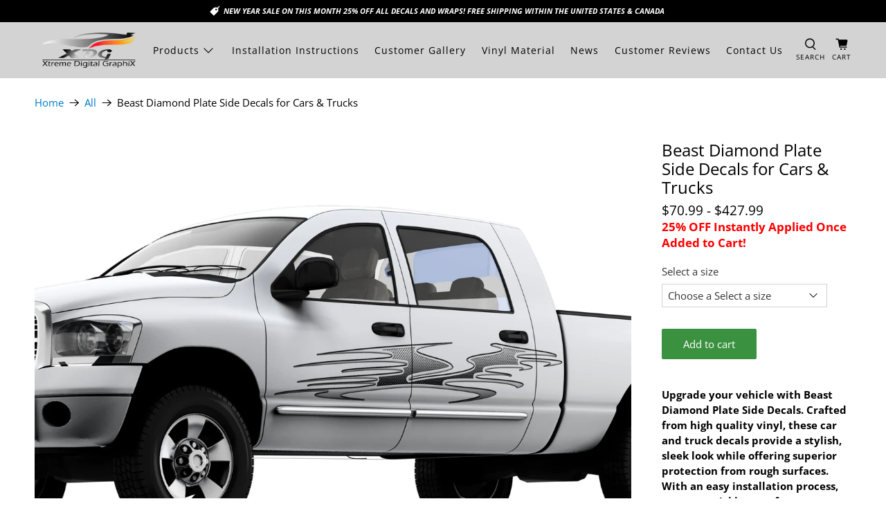

--- FILE ---
content_type: text/javascript; charset=utf-8
request_url: https://xtremedigitalgraphix.com/products/beast-diamond-plate-theme-auto-decal-graphics-set.js
body_size: 1542
content:
{"id":73608502,"title":"Beast Diamond Plate Side Decals for Cars \u0026 Trucks","handle":"beast-diamond-plate-theme-auto-decal-graphics-set","description":"\u003cdiv style=\"text-align: left;\"\u003e\n\u003cp data-mce-fragment=\"1\"\u003e\u003cstrong\u003eUpgrade your vehicle with Beast Diamond Plate Side Decals. Crafted from high quality vinyl, these car and truck decals provide a stylish, sleek look while offering superior protection from rough surfaces. With an easy installation process, you can quickly transform your ride. Get the Beast look today!\u003c\/strong\u003e\u003c\/p\u003e\n\u003cp\u003e\u003cstrong\u003e\u003cspan\u003eThis amazing Beast Diamond Plate Graphic Decal is printed using the latest state of the art Eco solvent printer and the best vinyl material, we use the advanced air-release liner oracle Orajet vinyl that will make it very easy to remove any trapped air bubbles\u003c\/span\u003e\u003c\/strong\u003e\u003c\/p\u003e\n\u003cp\u003e\u003cstrong\u003e\u003cspan\u003e* This vinyl has  a re-positionable adhesive to make smooth application a breeze. \u003c\/span\u003e\u003c\/strong\u003e\u003c\/p\u003e\n\u003cp\u003e\u003cstrong\u003e\u003cspan\u003e* This 7-year lasting, 2.75-mil film features a smooth, bright, ultra-glossy surface to produce vivid, life-like graphics\u003c\/span\u003e\u003c\/strong\u003e\u003c\/p\u003e\n\u003cp\u003e\u003cstrong\u003e\u003cspan\u003e* Our graphics are laminated with a high quality 2 mil Gloss laminating film , An 8 year lasting highly flexible cast film that will make installation a breeze and has a UV protection extension factor of 4 more years.\u003c\/span\u003e\u003c\/strong\u003e\u003c\/p\u003e\n\u003cp\u003e\u003cstrong\u003e\u003cspan\u003e You will get a set of two decals one for the right side and for the left side of your vehicle, the Decals will be masked with an application mask ready to apply and you will also get an application squeegee along with the Installation Instructions that you can download from this site.\u003c\/span\u003e\u003c\/strong\u003e\u003c\/p\u003e\n\u003cp\u003e \u003c\/p\u003e\n\u003c\/div\u003e","published_at":"2011-12-19T14:56:24-05:00","created_at":"2011-12-19T14:58:35-05:00","vendor":"Xtreme Digital GraphiX","type":"truck graphics","tags":[],"price":7099,"price_min":7099,"price_max":42799,"available":true,"price_varies":true,"compare_at_price":null,"compare_at_price_min":0,"compare_at_price_max":0,"compare_at_price_varies":false,"variants":[{"id":31215466283106,"title":"2ft long 24\"X3.7\" Set of 2","option1":"2ft long 24\"X3.7\" Set of 2","option2":null,"option3":null,"sku":"XDG-31215466283106","requires_shipping":true,"taxable":true,"featured_image":null,"available":true,"name":"Beast Diamond Plate Side Decals for Cars \u0026 Trucks - 2ft long 24\"X3.7\" Set of 2","public_title":"2ft long 24\"X3.7\" Set of 2","options":["2ft long 24\"X3.7\" Set of 2"],"price":7099,"weight":454,"compare_at_price":null,"inventory_quantity":9,"inventory_management":null,"inventory_policy":"deny","barcode":"","requires_selling_plan":false,"selling_plan_allocations":[]},{"id":31215466053730,"title":"3ft long 36\"X5.8\" Set of 2","option1":"3ft long 36\"X5.8\" Set of 2","option2":null,"option3":null,"sku":"XDG-31215466053730","requires_shipping":true,"taxable":true,"featured_image":null,"available":true,"name":"Beast Diamond Plate Side Decals for Cars \u0026 Trucks - 3ft long 36\"X5.8\" Set of 2","public_title":"3ft long 36\"X5.8\" Set of 2","options":["3ft long 36\"X5.8\" Set of 2"],"price":9799,"weight":454,"compare_at_price":null,"inventory_quantity":9,"inventory_management":null,"inventory_policy":"deny","barcode":"","requires_selling_plan":false,"selling_plan_allocations":[]},{"id":51817051335,"title":"4ft long 48\"X7.7\" Set of 2","option1":"4ft long 48\"X7.7\" Set of 2","option2":null,"option3":null,"sku":"XDG-51817051335","requires_shipping":true,"taxable":true,"featured_image":null,"available":true,"name":"Beast Diamond Plate Side Decals for Cars \u0026 Trucks - 4ft long 48\"X7.7\" Set of 2","public_title":"4ft long 48\"X7.7\" Set of 2","options":["4ft long 48\"X7.7\" Set of 2"],"price":17199,"weight":454,"compare_at_price":null,"inventory_quantity":9,"inventory_management":null,"inventory_policy":"deny","barcode":"","requires_selling_plan":false,"selling_plan_allocations":[]},{"id":175019252,"title":"5ft long 60\"x9.7\" Set of 2","option1":"5ft long 60\"x9.7\" Set of 2","option2":null,"option3":null,"sku":"XDG-175019252","requires_shipping":true,"taxable":true,"featured_image":null,"available":true,"name":"Beast Diamond Plate Side Decals for Cars \u0026 Trucks - 5ft long 60\"x9.7\" Set of 2","public_title":"5ft long 60\"x9.7\" Set of 2","options":["5ft long 60\"x9.7\" Set of 2"],"price":19999,"weight":907,"compare_at_price":null,"inventory_quantity":8,"inventory_management":null,"inventory_policy":"deny","barcode":"","requires_selling_plan":false,"selling_plan_allocations":[]},{"id":175019262,"title":"6ft long 72\"x11.6\" Set of 2","option1":"6ft long 72\"x11.6\" Set of 2","option2":null,"option3":null,"sku":"XDG-175019262","requires_shipping":true,"taxable":true,"featured_image":null,"available":true,"name":"Beast Diamond Plate Side Decals for Cars \u0026 Trucks - 6ft long 72\"x11.6\" Set of 2","public_title":"6ft long 72\"x11.6\" Set of 2","options":["6ft long 72\"x11.6\" Set of 2"],"price":22999,"weight":907,"compare_at_price":null,"inventory_quantity":0,"inventory_management":null,"inventory_policy":"deny","barcode":"","requires_selling_plan":false,"selling_plan_allocations":[]},{"id":175019272,"title":"7ft long 84\"x13.6\" Set of 2","option1":"7ft long 84\"x13.6\" Set of 2","option2":null,"option3":null,"sku":"XDG-175019272","requires_shipping":true,"taxable":true,"featured_image":null,"available":true,"name":"Beast Diamond Plate Side Decals for Cars \u0026 Trucks - 7ft long 84\"x13.6\" Set of 2","public_title":"7ft long 84\"x13.6\" Set of 2","options":["7ft long 84\"x13.6\" Set of 2"],"price":25699,"weight":1361,"compare_at_price":null,"inventory_quantity":0,"inventory_management":null,"inventory_policy":"deny","barcode":"","requires_selling_plan":false,"selling_plan_allocations":[]},{"id":175019282,"title":"8ft long 96\"x15.5\" Set of 2","option1":"8ft long 96\"x15.5\" Set of 2","option2":null,"option3":null,"sku":"XDG-175019282","requires_shipping":true,"taxable":true,"featured_image":null,"available":true,"name":"Beast Diamond Plate Side Decals for Cars \u0026 Trucks - 8ft long 96\"x15.5\" Set of 2","public_title":"8ft long 96\"x15.5\" Set of 2","options":["8ft long 96\"x15.5\" Set of 2"],"price":28399,"weight":1814,"compare_at_price":null,"inventory_quantity":0,"inventory_management":null,"inventory_policy":"deny","barcode":"","requires_selling_plan":false,"selling_plan_allocations":[]},{"id":175019292,"title":"9 ft long 108\"x18\" Set of 2","option1":"9 ft long 108\"x18\" Set of 2","option2":null,"option3":null,"sku":"XDG-175019292","requires_shipping":true,"taxable":true,"featured_image":null,"available":true,"name":"Beast Diamond Plate Side Decals for Cars \u0026 Trucks - 9 ft long 108\"x18\" Set of 2","public_title":"9 ft long 108\"x18\" Set of 2","options":["9 ft long 108\"x18\" Set of 2"],"price":38399,"weight":2268,"compare_at_price":null,"inventory_quantity":1,"inventory_management":null,"inventory_policy":"deny","barcode":"","requires_selling_plan":false,"selling_plan_allocations":[]},{"id":175019302,"title":"10 ft long 120\"x20\" Set of 2","option1":"10 ft long 120\"x20\" Set of 2","option2":null,"option3":null,"sku":"XDG-175019302","requires_shipping":true,"taxable":true,"featured_image":null,"available":true,"name":"Beast Diamond Plate Side Decals for Cars \u0026 Trucks - 10 ft long 120\"x20\" Set of 2","public_title":"10 ft long 120\"x20\" Set of 2","options":["10 ft long 120\"x20\" Set of 2"],"price":42799,"weight":2268,"compare_at_price":null,"inventory_quantity":1,"inventory_management":null,"inventory_policy":"deny","barcode":"","requires_selling_plan":false,"selling_plan_allocations":[]}],"images":["\/\/cdn.shopify.com\/s\/files\/1\/0109\/0362\/files\/beastdiamondplatedecalonthesideofwhitetruck.jpg?v=1700849182","\/\/cdn.shopify.com\/s\/files\/1\/0109\/0362\/products\/diamond_plate_decals_on_black_car.jpg?v=1700849182","\/\/cdn.shopify.com\/s\/files\/1\/0109\/0362\/products\/beast_metalik_102.jpg?v=1700849182"],"featured_image":"\/\/cdn.shopify.com\/s\/files\/1\/0109\/0362\/files\/beastdiamondplatedecalonthesideofwhitetruck.jpg?v=1700849182","options":[{"name":"Select a size","position":1,"values":["2ft long 24\"X3.7\" Set of 2","3ft long 36\"X5.8\" Set of 2","4ft long 48\"X7.7\" Set of 2","5ft long 60\"x9.7\" Set of 2","6ft long 72\"x11.6\" Set of 2","7ft long 84\"x13.6\" Set of 2","8ft long 96\"x15.5\" Set of 2","9 ft long 108\"x18\" Set of 2","10 ft long 120\"x20\" Set of 2"]}],"url":"\/products\/beast-diamond-plate-theme-auto-decal-graphics-set","media":[{"alt":"beast diamond plate decal on the side of white truck","id":22163199033442,"position":1,"preview_image":{"aspect_ratio":1.35,"height":1991,"width":2688,"src":"https:\/\/cdn.shopify.com\/s\/files\/1\/0109\/0362\/files\/beastdiamondplatedecalonthesideofwhitetruck.jpg?v=1700849182"},"aspect_ratio":1.35,"height":1991,"media_type":"image","src":"https:\/\/cdn.shopify.com\/s\/files\/1\/0109\/0362\/files\/beastdiamondplatedecalonthesideofwhitetruck.jpg?v=1700849182","width":2688},{"alt":"diamond plate vinyl graphics on sports car","id":920158306,"position":2,"preview_image":{"aspect_ratio":2.224,"height":344,"width":765,"src":"https:\/\/cdn.shopify.com\/s\/files\/1\/0109\/0362\/products\/diamond_plate_decals_on_black_car.jpg?v=1700849182"},"aspect_ratio":2.224,"height":344,"media_type":"image","src":"https:\/\/cdn.shopify.com\/s\/files\/1\/0109\/0362\/products\/diamond_plate_decals_on_black_car.jpg?v=1700849182","width":765},{"alt":"diamond plate decal zoom in","id":920256610,"position":3,"preview_image":{"aspect_ratio":1.842,"height":556,"width":1024,"src":"https:\/\/cdn.shopify.com\/s\/files\/1\/0109\/0362\/products\/beast_metalik_102.jpg?v=1700849182"},"aspect_ratio":1.842,"height":556,"media_type":"image","src":"https:\/\/cdn.shopify.com\/s\/files\/1\/0109\/0362\/products\/beast_metalik_102.jpg?v=1700849182","width":1024}],"requires_selling_plan":false,"selling_plan_groups":[]}